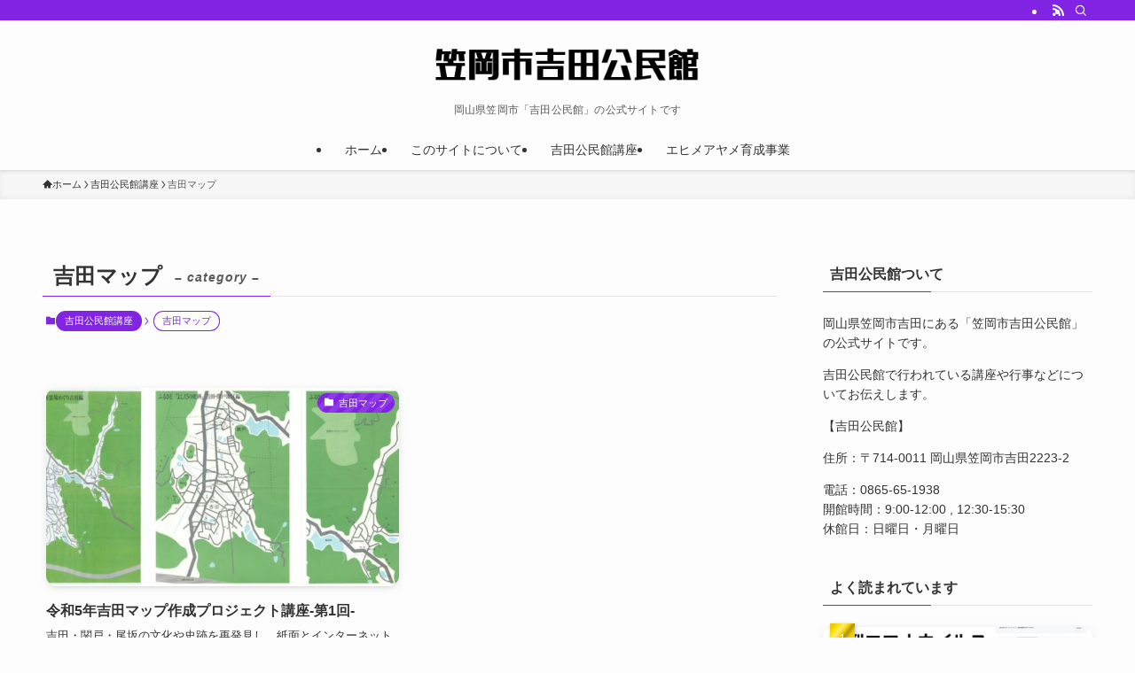

--- FILE ---
content_type: text/html; charset=UTF-8
request_url: https://yoshida-kominkan.com/category/kominkan_koza/%E5%90%89%E7%94%B0%E3%83%9E%E3%83%83%E3%83%97/
body_size: 17843
content:
<!DOCTYPE html>
<html lang="ja" data-loaded="false" data-scrolled="false" data-spmenu="closed">
<head>
<meta charset="utf-8">
<meta name="format-detection" content="telephone=no">
<meta http-equiv="X-UA-Compatible" content="IE=edge">
<meta name="viewport" content="width=device-width, viewport-fit=cover">
<title>吉田マップ | 笠岡市吉田公民館</title>
<meta name='robots' content='max-image-preview:large' />
<link rel='dns-prefetch' href='//www.googletagmanager.com' />
<link rel="alternate" type="application/rss+xml" title="笠岡市吉田公民館 &raquo; フィード" href="https://yoshida-kominkan.com/feed/" />
<link rel="alternate" type="application/rss+xml" title="笠岡市吉田公民館 &raquo; コメントフィード" href="https://yoshida-kominkan.com/comments/feed/" />
<script type="text/javascript" id="wpp-js" src="https://yoshida-kominkan.com/wp-content/plugins/wordpress-popular-posts/assets/js/wpp.min.js?ver=7.3.6" data-sampling="0" data-sampling-rate="100" data-api-url="https://yoshida-kominkan.com/wp-json/wordpress-popular-posts" data-post-id="0" data-token="111074e05d" data-lang="0" data-debug="0"></script>
<link rel="alternate" type="application/rss+xml" title="笠岡市吉田公民館 &raquo; 吉田マップ カテゴリーのフィード" href="https://yoshida-kominkan.com/category/kominkan_koza/%e5%90%89%e7%94%b0%e3%83%9e%e3%83%83%e3%83%97/feed/" />

<!-- SEO SIMPLE PACK 3.6.2 -->
<link rel="canonical" href="https://yoshida-kominkan.com/category/kominkan_koza/%e5%90%89%e7%94%b0%e3%83%9e%e3%83%83%e3%83%97/">
<meta property="og:locale" content="ja_JP">
<meta property="og:type" content="website">
<meta property="og:title" content="吉田マップ | 笠岡市吉田公民館">
<meta property="og:url" content="https://yoshida-kominkan.com/category/kominkan_koza/%e5%90%89%e7%94%b0%e3%83%9e%e3%83%83%e3%83%97/">
<meta property="og:site_name" content="笠岡市吉田公民館">
<meta name="twitter:card" content="summary_large_image">
<!-- / SEO SIMPLE PACK -->

<style id='wp-img-auto-sizes-contain-inline-css' type='text/css'>
img:is([sizes=auto i],[sizes^="auto," i]){contain-intrinsic-size:3000px 1500px}
/*# sourceURL=wp-img-auto-sizes-contain-inline-css */
</style>
<style id='wp-block-library-inline-css' type='text/css'>
:root{--wp-block-synced-color:#7a00df;--wp-block-synced-color--rgb:122,0,223;--wp-bound-block-color:var(--wp-block-synced-color);--wp-editor-canvas-background:#ddd;--wp-admin-theme-color:#007cba;--wp-admin-theme-color--rgb:0,124,186;--wp-admin-theme-color-darker-10:#006ba1;--wp-admin-theme-color-darker-10--rgb:0,107,160.5;--wp-admin-theme-color-darker-20:#005a87;--wp-admin-theme-color-darker-20--rgb:0,90,135;--wp-admin-border-width-focus:2px}@media (min-resolution:192dpi){:root{--wp-admin-border-width-focus:1.5px}}.wp-element-button{cursor:pointer}:root .has-very-light-gray-background-color{background-color:#eee}:root .has-very-dark-gray-background-color{background-color:#313131}:root .has-very-light-gray-color{color:#eee}:root .has-very-dark-gray-color{color:#313131}:root .has-vivid-green-cyan-to-vivid-cyan-blue-gradient-background{background:linear-gradient(135deg,#00d084,#0693e3)}:root .has-purple-crush-gradient-background{background:linear-gradient(135deg,#34e2e4,#4721fb 50%,#ab1dfe)}:root .has-hazy-dawn-gradient-background{background:linear-gradient(135deg,#faaca8,#dad0ec)}:root .has-subdued-olive-gradient-background{background:linear-gradient(135deg,#fafae1,#67a671)}:root .has-atomic-cream-gradient-background{background:linear-gradient(135deg,#fdd79a,#004a59)}:root .has-nightshade-gradient-background{background:linear-gradient(135deg,#330968,#31cdcf)}:root .has-midnight-gradient-background{background:linear-gradient(135deg,#020381,#2874fc)}:root{--wp--preset--font-size--normal:16px;--wp--preset--font-size--huge:42px}.has-regular-font-size{font-size:1em}.has-larger-font-size{font-size:2.625em}.has-normal-font-size{font-size:var(--wp--preset--font-size--normal)}.has-huge-font-size{font-size:var(--wp--preset--font-size--huge)}.has-text-align-center{text-align:center}.has-text-align-left{text-align:left}.has-text-align-right{text-align:right}.has-fit-text{white-space:nowrap!important}#end-resizable-editor-section{display:none}.aligncenter{clear:both}.items-justified-left{justify-content:flex-start}.items-justified-center{justify-content:center}.items-justified-right{justify-content:flex-end}.items-justified-space-between{justify-content:space-between}.screen-reader-text{border:0;clip-path:inset(50%);height:1px;margin:-1px;overflow:hidden;padding:0;position:absolute;width:1px;word-wrap:normal!important}.screen-reader-text:focus{background-color:#ddd;clip-path:none;color:#444;display:block;font-size:1em;height:auto;left:5px;line-height:normal;padding:15px 23px 14px;text-decoration:none;top:5px;width:auto;z-index:100000}html :where(.has-border-color){border-style:solid}html :where([style*=border-top-color]){border-top-style:solid}html :where([style*=border-right-color]){border-right-style:solid}html :where([style*=border-bottom-color]){border-bottom-style:solid}html :where([style*=border-left-color]){border-left-style:solid}html :where([style*=border-width]){border-style:solid}html :where([style*=border-top-width]){border-top-style:solid}html :where([style*=border-right-width]){border-right-style:solid}html :where([style*=border-bottom-width]){border-bottom-style:solid}html :where([style*=border-left-width]){border-left-style:solid}html :where(img[class*=wp-image-]){height:auto;max-width:100%}:where(figure){margin:0 0 1em}html :where(.is-position-sticky){--wp-admin--admin-bar--position-offset:var(--wp-admin--admin-bar--height,0px)}@media screen and (max-width:600px){html :where(.is-position-sticky){--wp-admin--admin-bar--position-offset:0px}}

/*# sourceURL=wp-block-library-inline-css */
</style><style id='global-styles-inline-css' type='text/css'>
:root{--wp--preset--aspect-ratio--square: 1;--wp--preset--aspect-ratio--4-3: 4/3;--wp--preset--aspect-ratio--3-4: 3/4;--wp--preset--aspect-ratio--3-2: 3/2;--wp--preset--aspect-ratio--2-3: 2/3;--wp--preset--aspect-ratio--16-9: 16/9;--wp--preset--aspect-ratio--9-16: 9/16;--wp--preset--color--black: #000;--wp--preset--color--cyan-bluish-gray: #abb8c3;--wp--preset--color--white: #fff;--wp--preset--color--pale-pink: #f78da7;--wp--preset--color--vivid-red: #cf2e2e;--wp--preset--color--luminous-vivid-orange: #ff6900;--wp--preset--color--luminous-vivid-amber: #fcb900;--wp--preset--color--light-green-cyan: #7bdcb5;--wp--preset--color--vivid-green-cyan: #00d084;--wp--preset--color--pale-cyan-blue: #8ed1fc;--wp--preset--color--vivid-cyan-blue: #0693e3;--wp--preset--color--vivid-purple: #9b51e0;--wp--preset--color--swl-main: var(--color_main);--wp--preset--color--swl-main-thin: var(--color_main_thin);--wp--preset--color--swl-gray: var(--color_gray);--wp--preset--color--swl-deep-01: var(--color_deep01);--wp--preset--color--swl-deep-02: var(--color_deep02);--wp--preset--color--swl-deep-03: var(--color_deep03);--wp--preset--color--swl-deep-04: var(--color_deep04);--wp--preset--color--swl-pale-01: var(--color_pale01);--wp--preset--color--swl-pale-02: var(--color_pale02);--wp--preset--color--swl-pale-03: var(--color_pale03);--wp--preset--color--swl-pale-04: var(--color_pale04);--wp--preset--gradient--vivid-cyan-blue-to-vivid-purple: linear-gradient(135deg,rgb(6,147,227) 0%,rgb(155,81,224) 100%);--wp--preset--gradient--light-green-cyan-to-vivid-green-cyan: linear-gradient(135deg,rgb(122,220,180) 0%,rgb(0,208,130) 100%);--wp--preset--gradient--luminous-vivid-amber-to-luminous-vivid-orange: linear-gradient(135deg,rgb(252,185,0) 0%,rgb(255,105,0) 100%);--wp--preset--gradient--luminous-vivid-orange-to-vivid-red: linear-gradient(135deg,rgb(255,105,0) 0%,rgb(207,46,46) 100%);--wp--preset--gradient--very-light-gray-to-cyan-bluish-gray: linear-gradient(135deg,rgb(238,238,238) 0%,rgb(169,184,195) 100%);--wp--preset--gradient--cool-to-warm-spectrum: linear-gradient(135deg,rgb(74,234,220) 0%,rgb(151,120,209) 20%,rgb(207,42,186) 40%,rgb(238,44,130) 60%,rgb(251,105,98) 80%,rgb(254,248,76) 100%);--wp--preset--gradient--blush-light-purple: linear-gradient(135deg,rgb(255,206,236) 0%,rgb(152,150,240) 100%);--wp--preset--gradient--blush-bordeaux: linear-gradient(135deg,rgb(254,205,165) 0%,rgb(254,45,45) 50%,rgb(107,0,62) 100%);--wp--preset--gradient--luminous-dusk: linear-gradient(135deg,rgb(255,203,112) 0%,rgb(199,81,192) 50%,rgb(65,88,208) 100%);--wp--preset--gradient--pale-ocean: linear-gradient(135deg,rgb(255,245,203) 0%,rgb(182,227,212) 50%,rgb(51,167,181) 100%);--wp--preset--gradient--electric-grass: linear-gradient(135deg,rgb(202,248,128) 0%,rgb(113,206,126) 100%);--wp--preset--gradient--midnight: linear-gradient(135deg,rgb(2,3,129) 0%,rgb(40,116,252) 100%);--wp--preset--font-size--small: 0.9em;--wp--preset--font-size--medium: 1.1em;--wp--preset--font-size--large: 1.25em;--wp--preset--font-size--x-large: 42px;--wp--preset--font-size--xs: 0.75em;--wp--preset--font-size--huge: 1.6em;--wp--preset--spacing--20: 0.44rem;--wp--preset--spacing--30: 0.67rem;--wp--preset--spacing--40: 1rem;--wp--preset--spacing--50: 1.5rem;--wp--preset--spacing--60: 2.25rem;--wp--preset--spacing--70: 3.38rem;--wp--preset--spacing--80: 5.06rem;--wp--preset--shadow--natural: 6px 6px 9px rgba(0, 0, 0, 0.2);--wp--preset--shadow--deep: 12px 12px 50px rgba(0, 0, 0, 0.4);--wp--preset--shadow--sharp: 6px 6px 0px rgba(0, 0, 0, 0.2);--wp--preset--shadow--outlined: 6px 6px 0px -3px rgb(255, 255, 255), 6px 6px rgb(0, 0, 0);--wp--preset--shadow--crisp: 6px 6px 0px rgb(0, 0, 0);}:where(.is-layout-flex){gap: 0.5em;}:where(.is-layout-grid){gap: 0.5em;}body .is-layout-flex{display: flex;}.is-layout-flex{flex-wrap: wrap;align-items: center;}.is-layout-flex > :is(*, div){margin: 0;}body .is-layout-grid{display: grid;}.is-layout-grid > :is(*, div){margin: 0;}:where(.wp-block-columns.is-layout-flex){gap: 2em;}:where(.wp-block-columns.is-layout-grid){gap: 2em;}:where(.wp-block-post-template.is-layout-flex){gap: 1.25em;}:where(.wp-block-post-template.is-layout-grid){gap: 1.25em;}.has-black-color{color: var(--wp--preset--color--black) !important;}.has-cyan-bluish-gray-color{color: var(--wp--preset--color--cyan-bluish-gray) !important;}.has-white-color{color: var(--wp--preset--color--white) !important;}.has-pale-pink-color{color: var(--wp--preset--color--pale-pink) !important;}.has-vivid-red-color{color: var(--wp--preset--color--vivid-red) !important;}.has-luminous-vivid-orange-color{color: var(--wp--preset--color--luminous-vivid-orange) !important;}.has-luminous-vivid-amber-color{color: var(--wp--preset--color--luminous-vivid-amber) !important;}.has-light-green-cyan-color{color: var(--wp--preset--color--light-green-cyan) !important;}.has-vivid-green-cyan-color{color: var(--wp--preset--color--vivid-green-cyan) !important;}.has-pale-cyan-blue-color{color: var(--wp--preset--color--pale-cyan-blue) !important;}.has-vivid-cyan-blue-color{color: var(--wp--preset--color--vivid-cyan-blue) !important;}.has-vivid-purple-color{color: var(--wp--preset--color--vivid-purple) !important;}.has-black-background-color{background-color: var(--wp--preset--color--black) !important;}.has-cyan-bluish-gray-background-color{background-color: var(--wp--preset--color--cyan-bluish-gray) !important;}.has-white-background-color{background-color: var(--wp--preset--color--white) !important;}.has-pale-pink-background-color{background-color: var(--wp--preset--color--pale-pink) !important;}.has-vivid-red-background-color{background-color: var(--wp--preset--color--vivid-red) !important;}.has-luminous-vivid-orange-background-color{background-color: var(--wp--preset--color--luminous-vivid-orange) !important;}.has-luminous-vivid-amber-background-color{background-color: var(--wp--preset--color--luminous-vivid-amber) !important;}.has-light-green-cyan-background-color{background-color: var(--wp--preset--color--light-green-cyan) !important;}.has-vivid-green-cyan-background-color{background-color: var(--wp--preset--color--vivid-green-cyan) !important;}.has-pale-cyan-blue-background-color{background-color: var(--wp--preset--color--pale-cyan-blue) !important;}.has-vivid-cyan-blue-background-color{background-color: var(--wp--preset--color--vivid-cyan-blue) !important;}.has-vivid-purple-background-color{background-color: var(--wp--preset--color--vivid-purple) !important;}.has-black-border-color{border-color: var(--wp--preset--color--black) !important;}.has-cyan-bluish-gray-border-color{border-color: var(--wp--preset--color--cyan-bluish-gray) !important;}.has-white-border-color{border-color: var(--wp--preset--color--white) !important;}.has-pale-pink-border-color{border-color: var(--wp--preset--color--pale-pink) !important;}.has-vivid-red-border-color{border-color: var(--wp--preset--color--vivid-red) !important;}.has-luminous-vivid-orange-border-color{border-color: var(--wp--preset--color--luminous-vivid-orange) !important;}.has-luminous-vivid-amber-border-color{border-color: var(--wp--preset--color--luminous-vivid-amber) !important;}.has-light-green-cyan-border-color{border-color: var(--wp--preset--color--light-green-cyan) !important;}.has-vivid-green-cyan-border-color{border-color: var(--wp--preset--color--vivid-green-cyan) !important;}.has-pale-cyan-blue-border-color{border-color: var(--wp--preset--color--pale-cyan-blue) !important;}.has-vivid-cyan-blue-border-color{border-color: var(--wp--preset--color--vivid-cyan-blue) !important;}.has-vivid-purple-border-color{border-color: var(--wp--preset--color--vivid-purple) !important;}.has-vivid-cyan-blue-to-vivid-purple-gradient-background{background: var(--wp--preset--gradient--vivid-cyan-blue-to-vivid-purple) !important;}.has-light-green-cyan-to-vivid-green-cyan-gradient-background{background: var(--wp--preset--gradient--light-green-cyan-to-vivid-green-cyan) !important;}.has-luminous-vivid-amber-to-luminous-vivid-orange-gradient-background{background: var(--wp--preset--gradient--luminous-vivid-amber-to-luminous-vivid-orange) !important;}.has-luminous-vivid-orange-to-vivid-red-gradient-background{background: var(--wp--preset--gradient--luminous-vivid-orange-to-vivid-red) !important;}.has-very-light-gray-to-cyan-bluish-gray-gradient-background{background: var(--wp--preset--gradient--very-light-gray-to-cyan-bluish-gray) !important;}.has-cool-to-warm-spectrum-gradient-background{background: var(--wp--preset--gradient--cool-to-warm-spectrum) !important;}.has-blush-light-purple-gradient-background{background: var(--wp--preset--gradient--blush-light-purple) !important;}.has-blush-bordeaux-gradient-background{background: var(--wp--preset--gradient--blush-bordeaux) !important;}.has-luminous-dusk-gradient-background{background: var(--wp--preset--gradient--luminous-dusk) !important;}.has-pale-ocean-gradient-background{background: var(--wp--preset--gradient--pale-ocean) !important;}.has-electric-grass-gradient-background{background: var(--wp--preset--gradient--electric-grass) !important;}.has-midnight-gradient-background{background: var(--wp--preset--gradient--midnight) !important;}.has-small-font-size{font-size: var(--wp--preset--font-size--small) !important;}.has-medium-font-size{font-size: var(--wp--preset--font-size--medium) !important;}.has-large-font-size{font-size: var(--wp--preset--font-size--large) !important;}.has-x-large-font-size{font-size: var(--wp--preset--font-size--x-large) !important;}
/*# sourceURL=global-styles-inline-css */
</style>

<link rel='stylesheet' id='swell-icons-css' href='https://yoshida-kominkan.com/wp-content/themes/swell/build/css/swell-icons.css?ver=2.16.0' type='text/css' media='all' />
<link rel='stylesheet' id='main_style-css' href='https://yoshida-kominkan.com/wp-content/themes/swell/build/css/main.css?ver=2.16.0' type='text/css' media='all' />
<link rel='stylesheet' id='swell_blocks-css' href='https://yoshida-kominkan.com/wp-content/themes/swell/build/css/blocks.css?ver=2.16.0' type='text/css' media='all' />
<style id='swell_custom-inline-css' type='text/css'>
:root{--swl-fz--content:4vw;--swl-font_family:"Helvetica Neue", Arial, "Hiragino Kaku Gothic ProN", "Hiragino Sans", Meiryo, sans-serif;--swl-font_weight:400;--color_main:#8224e3;--color_text:#333;--color_link:#1176d4;--color_htag:#8224e3;--color_bg:#fdfdfd;--color_gradient1:#c9aee2;--color_gradient2:#9a51e2;--color_main_thin:rgba(163, 45, 255, 0.05 );--color_main_dark:rgba(98, 27, 170, 1 );--color_list_check:#8224e3;--color_list_num:#8224e3;--color_list_good:#86dd7b;--color_list_triangle:#f4e03a;--color_list_bad:#f36060;--color_faq_q:#d55656;--color_faq_a:#6599b7;--color_icon_good:#3cd250;--color_icon_good_bg:#ecffe9;--color_icon_bad:#4b73eb;--color_icon_bad_bg:#eafaff;--color_icon_info:#f578b4;--color_icon_info_bg:#fff0fa;--color_icon_announce:#ffa537;--color_icon_announce_bg:#fff5f0;--color_icon_pen:#7a7a7a;--color_icon_pen_bg:#f7f7f7;--color_icon_book:#787364;--color_icon_book_bg:#f8f6ef;--color_icon_point:#ffa639;--color_icon_check:#86d67c;--color_icon_batsu:#f36060;--color_icon_hatena:#5295cc;--color_icon_caution:#f7da38;--color_icon_memo:#84878a;--color_deep01:#e44141;--color_deep02:#3d79d5;--color_deep03:#63a84d;--color_deep04:#f09f4d;--color_pale01:#fff2f0;--color_pale02:#f3f8fd;--color_pale03:#f1f9ee;--color_pale04:#fdf9ee;--color_mark_blue:#b7e3ff;--color_mark_green:#bdf9c3;--color_mark_yellow:#fcf69f;--color_mark_orange:#ffddbc;--border01:solid 1px var(--color_main);--border02:double 4px var(--color_main);--border03:dashed 2px var(--color_border);--border04:solid 4px var(--color_gray);--card_posts_thumb_ratio:56.25%;--list_posts_thumb_ratio:61.805%;--big_posts_thumb_ratio:56.25%;--thumb_posts_thumb_ratio:61.805%;--blogcard_thumb_ratio:56.25%;--color_header_bg:#fdfdfd;--color_header_text:#333;--color_footer_bg:#fdfdfd;--color_footer_text:#333;--container_size:1200px;--article_size:900px;--logo_size_sp:48px;--logo_size_pc:55px;--logo_size_pcfix:48px;}.swl-cell-bg[data-icon="doubleCircle"]{--cell-icon-color:#ffc977}.swl-cell-bg[data-icon="circle"]{--cell-icon-color:#94e29c}.swl-cell-bg[data-icon="triangle"]{--cell-icon-color:#eeda2f}.swl-cell-bg[data-icon="close"]{--cell-icon-color:#ec9191}.swl-cell-bg[data-icon="hatena"]{--cell-icon-color:#93c9da}.swl-cell-bg[data-icon="check"]{--cell-icon-color:#94e29c}.swl-cell-bg[data-icon="line"]{--cell-icon-color:#9b9b9b}.cap_box[data-colset="col1"]{--capbox-color:#f59b5f;--capbox-color--bg:#fff8eb}.cap_box[data-colset="col2"]{--capbox-color:#5fb9f5;--capbox-color--bg:#edf5ff}.cap_box[data-colset="col3"]{--capbox-color:#2fcd90;--capbox-color--bg:#eafaf2}.red_{--the-btn-color:#f74a4a;--the-btn-color2:#ffbc49;--the-solid-shadow: rgba(185, 56, 56, 1 )}.blue_{--the-btn-color:#338df4;--the-btn-color2:#35eaff;--the-solid-shadow: rgba(38, 106, 183, 1 )}.green_{--the-btn-color:#62d847;--the-btn-color2:#7bf7bd;--the-solid-shadow: rgba(74, 162, 53, 1 )}.is-style-btn_normal{--the-btn-radius:80px}.is-style-btn_solid{--the-btn-radius:80px}.is-style-btn_shiny{--the-btn-radius:80px}.is-style-btn_line{--the-btn-radius:80px}.post_content blockquote{padding:1.5em 2em 1.5em 3em}.post_content blockquote::before{content:"";display:block;width:5px;height:calc(100% - 3em);top:1.5em;left:1.5em;border-left:solid 1px rgba(180,180,180,.75);border-right:solid 1px rgba(180,180,180,.75);}.mark_blue{background:-webkit-linear-gradient(transparent 64%,var(--color_mark_blue) 0%);background:linear-gradient(transparent 64%,var(--color_mark_blue) 0%)}.mark_green{background:-webkit-linear-gradient(transparent 64%,var(--color_mark_green) 0%);background:linear-gradient(transparent 64%,var(--color_mark_green) 0%)}.mark_yellow{background:-webkit-linear-gradient(transparent 64%,var(--color_mark_yellow) 0%);background:linear-gradient(transparent 64%,var(--color_mark_yellow) 0%)}.mark_orange{background:-webkit-linear-gradient(transparent 64%,var(--color_mark_orange) 0%);background:linear-gradient(transparent 64%,var(--color_mark_orange) 0%)}[class*="is-style-icon_"]{color:#333;border-width:0}[class*="is-style-big_icon_"]{border-width:2px;border-style:solid}[data-col="gray"] .c-balloon__text{background:#f7f7f7;border-color:#ccc}[data-col="gray"] .c-balloon__before{border-right-color:#f7f7f7}[data-col="green"] .c-balloon__text{background:#d1f8c2;border-color:#9ddd93}[data-col="green"] .c-balloon__before{border-right-color:#d1f8c2}[data-col="blue"] .c-balloon__text{background:#e2f6ff;border-color:#93d2f0}[data-col="blue"] .c-balloon__before{border-right-color:#e2f6ff}[data-col="red"] .c-balloon__text{background:#ffebeb;border-color:#f48789}[data-col="red"] .c-balloon__before{border-right-color:#ffebeb}[data-col="yellow"] .c-balloon__text{background:#f9f7d2;border-color:#fbe593}[data-col="yellow"] .c-balloon__before{border-right-color:#f9f7d2}.-type-list2 .p-postList__body::after,.-type-big .p-postList__body::after{content: "READ MORE »";}.c-postThumb__cat{background-color:#8224e3;color:#fff;background-image: repeating-linear-gradient(-45deg,rgba(255,255,255,.1),rgba(255,255,255,.1) 6px,transparent 6px,transparent 12px)}.post_content h2:where(:not([class^="swell-block-"]):not(.faq_q):not(.p-postList__title)){color:#fff;padding:.75em 1em;border-radius:2px;background:var(--color_htag)}.post_content h2:where(:not([class^="swell-block-"]):not(.faq_q):not(.p-postList__title))::before{position:absolute;display:block;pointer-events:none;content:"";bottom:calc(2px - 1.5em);left:1.5em;width:0;height:0;visibility:visible;border:.75em solid transparent;border-top-color:var(--color_htag)}.post_content h3:where(:not([class^="swell-block-"]):not(.faq_q):not(.p-postList__title)){padding:0 .5em .5em}.post_content h3:where(:not([class^="swell-block-"]):not(.faq_q):not(.p-postList__title))::before{content:"";width:100%;height:2px;background-color:var(--color_htag)}.post_content h4:where(:not([class^="swell-block-"]):not(.faq_q):not(.p-postList__title)){padding:0 0 0 16px;border-left:solid 2px var(--color_htag)}.l-header{box-shadow: 0 1px 4px rgba(0,0,0,.12)}.l-header__bar{color:#fff;background:var(--color_main)}.l-header__menuBtn{order:3}.l-header__customBtn{order:1}.c-gnav a::after{background:var(--color_main);width:100%;height:0px}.p-spHeadMenu .menu-item.-current{border-bottom-color:var(--color_main)}.c-gnav > li:hover > a::after,.c-gnav > .-current > a::after{height:6px}.c-gnav .sub-menu{color:#333;background:#fff}.l-fixHeader::before{opacity:1}#pagetop{border-radius:50%}.c-widget__title.-spmenu{padding:.5em .75em;border-radius:var(--swl-radius--2, 0px);background:var(--color_main);color:#fff;}.c-widget__title.-footer{padding:.5em}.c-widget__title.-footer::before{content:"";bottom:0;left:0;width:40%;z-index:1;background:var(--color_main)}.c-widget__title.-footer::after{content:"";bottom:0;left:0;width:100%;background:var(--color_border)}.c-secTitle{border-left:solid 2px var(--color_main);padding:0em .75em}.p-spMenu{color:#333}.p-spMenu__inner::before{background:#fdfdfd;opacity:1}.p-spMenu__overlay{background:#000;opacity:0.6}[class*="page-numbers"]{color:#fff;background-color:#dedede}a{text-decoration: none}.l-topTitleArea.c-filterLayer::before{background-color:#000;opacity:0.2;content:""}@media screen and (min-width: 960px){:root{}}@media screen and (max-width: 959px){:root{}.l-header__logo{order:2;text-align:center}}@media screen and (min-width: 600px){:root{--swl-fz--content:16px;}}@media screen and (max-width: 599px){:root{}}@media (min-width: 1108px) {.alignwide{left:-100px;width:calc(100% + 200px);}}@media (max-width: 1108px) {.-sidebar-off .swell-block-fullWide__inner.l-container .alignwide{left:0px;width:100%;}}.l-fixHeader .l-fixHeader__gnav{order:0}[data-scrolled=true] .l-fixHeader[data-ready]{opacity:1;-webkit-transform:translateY(0)!important;transform:translateY(0)!important;visibility:visible}.-body-solid .l-fixHeader{box-shadow:0 2px 4px var(--swl-color_shadow)}.l-fixHeader__inner{align-items:stretch;color:var(--color_header_text);display:flex;padding-bottom:0;padding-top:0;position:relative;z-index:1}.l-fixHeader__logo{align-items:center;display:flex;line-height:1;margin-right:24px;order:0;padding:16px 0}.is-style-btn_normal a,.is-style-btn_shiny a{box-shadow:var(--swl-btn_shadow)}.c-shareBtns__btn,.is-style-balloon>.c-tabList .c-tabList__button,.p-snsCta,[class*=page-numbers]{box-shadow:var(--swl-box_shadow)}.p-articleThumb__img,.p-articleThumb__youtube{box-shadow:var(--swl-img_shadow)}.p-pickupBanners__item .c-bannerLink,.p-postList__thumb{box-shadow:0 2px 8px rgba(0,0,0,.1),0 4px 4px -4px rgba(0,0,0,.1)}.p-postList.-w-ranking li:before{background-image:repeating-linear-gradient(-45deg,hsla(0,0%,100%,.1),hsla(0,0%,100%,.1) 6px,transparent 0,transparent 12px);box-shadow:1px 1px 4px rgba(0,0,0,.2)}:root{--swl-radius--2:2px;--swl-radius--4:4px;--swl-radius--8:8px}.c-categoryList__link,.c-tagList__link,.tag-cloud-link{border-radius:16px;padding:6px 10px}.-related .p-postList__thumb,.is-style-bg_gray,.is-style-bg_main,.is-style-bg_main_thin,.is-style-bg_stripe,.is-style-border_dg,.is-style-border_dm,.is-style-border_sg,.is-style-border_sm,.is-style-dent_box,.is-style-note_box,.is-style-stitch,[class*=is-style-big_icon_],input[type=number],input[type=text],textarea{border-radius:4px}.-ps-style-img .p-postList__link,.-type-thumb .p-postList__link,.p-postList__thumb{border-radius:12px;overflow:hidden;z-index:0}.c-widget .-type-list.-w-ranking .p-postList__item:before{border-radius:16px;left:2px;top:2px}.c-widget .-type-card.-w-ranking .p-postList__item:before{border-radius:0 0 4px 4px}.c-postThumb__cat{border-radius:16px;margin:.5em;padding:0 8px}.cap_box_ttl{border-radius:2px 2px 0 0}.cap_box_content{border-radius:0 0 2px 2px}.cap_box.is-style-small_ttl .cap_box_content{border-radius:0 2px 2px 2px}.cap_box.is-style-inner .cap_box_content,.cap_box.is-style-onborder_ttl .cap_box_content,.cap_box.is-style-onborder_ttl2 .cap_box_content,.cap_box.is-style-onborder_ttl2 .cap_box_ttl,.cap_box.is-style-shadow{border-radius:2px}.is-style-more_btn a,.p-postList__body:after,.submit{border-radius:40px}@media (min-width:960px){#sidebar .-type-list .p-postList__thumb{border-radius:8px}}@media not all and (min-width:960px){.-ps-style-img .p-postList__link,.-type-thumb .p-postList__link,.p-postList__thumb{border-radius:8px}}.l-header__bar{position:relative;width:100%}.l-header__bar .c-catchphrase{color:inherit;font-size:12px;letter-spacing:var(--swl-letter_spacing,.2px);line-height:14px;margin-right:auto;overflow:hidden;padding:4px 0;white-space:nowrap;width:50%}.l-header__bar .c-iconList .c-iconList__link{margin:0;padding:4px 6px}.l-header__barInner{align-items:center;display:flex;justify-content:flex-end}@media (min-width:960px){.-parallel .l-header__inner{display:flex;flex-wrap:wrap;max-width:100%;padding-left:0;padding-right:0}.-parallel .l-header__logo{text-align:center;width:100%}.-parallel .l-header__logo .c-catchphrase{font-size:12px;line-height:1;margin-top:16px}.-parallel .l-header__gnav{width:100%}.-parallel .l-header__gnav .c-gnav{justify-content:center}.-parallel .l-header__gnav .c-gnav>li>a{padding:16px}.-parallel .c-headLogo.-txt,.-parallel .w-header{justify-content:center}.-parallel .w-header{margin-bottom:8px;margin-top:8px}.-parallel-bottom .l-header__inner{padding-top:8px}.-parallel-bottom .l-header__logo{order:1;padding:16px 0}.-parallel-bottom .w-header{order:2}.-parallel-bottom .l-header__gnav{order:3}.-parallel-top .l-header__inner{padding-bottom:8px}.-parallel-top .l-header__gnav{order:1}.-parallel-top .l-header__logo{order:2;padding:16px 0}.-parallel-top .w-header{order:3}.l-header.-parallel .w-header{width:100%}.l-fixHeader.-parallel .l-fixHeader__gnav{margin-left:auto}}.c-gnav .sub-menu a:before,.c-listMenu a:before{-webkit-font-smoothing:antialiased;-moz-osx-font-smoothing:grayscale;font-family:icomoon!important;font-style:normal;font-variant:normal;font-weight:400;line-height:1;text-transform:none}.c-submenuToggleBtn{display:none}.c-listMenu a{padding:.75em 1em .75em 1.5em;transition:padding .25s}.c-listMenu a:hover{padding-left:1.75em;padding-right:.75em}.c-gnav .sub-menu a:before,.c-listMenu a:before{color:inherit;content:"\e921";display:inline-block;left:2px;position:absolute;top:50%;-webkit-transform:translateY(-50%);transform:translateY(-50%);vertical-align:middle}.widget_categories>ul>.cat-item>a,.wp-block-categories-list>li>a{padding-left:1.75em}.c-listMenu .children,.c-listMenu .sub-menu{margin:0}.c-listMenu .children a,.c-listMenu .sub-menu a{font-size:.9em;padding-left:2.5em}.c-listMenu .children a:before,.c-listMenu .sub-menu a:before{left:1em}.c-listMenu .children a:hover,.c-listMenu .sub-menu a:hover{padding-left:2.75em}.c-listMenu .children ul a,.c-listMenu .sub-menu ul a{padding-left:3.25em}.c-listMenu .children ul a:before,.c-listMenu .sub-menu ul a:before{left:1.75em}.c-listMenu .children ul a:hover,.c-listMenu .sub-menu ul a:hover{padding-left:3.5em}.c-gnav li:hover>.sub-menu{opacity:1;visibility:visible}.c-gnav .sub-menu:before{background:inherit;content:"";height:100%;left:0;position:absolute;top:0;width:100%;z-index:0}.c-gnav .sub-menu .sub-menu{left:100%;top:0;z-index:-1}.c-gnav .sub-menu a{padding-left:2em}.c-gnav .sub-menu a:before{left:.5em}.c-gnav .sub-menu a:hover .ttl{left:4px}:root{--color_content_bg:var(--color_bg);}.c-widget__title.-side{padding:.5em}.c-widget__title.-side::before{content:"";bottom:0;left:0;width:40%;z-index:1;background:var(--color_main)}.c-widget__title.-side::after{content:"";bottom:0;left:0;width:100%;background:var(--color_border)}@media screen and (min-width: 960px){:root{}}@media screen and (max-width: 959px){:root{}}@media screen and (min-width: 600px){:root{}}@media screen and (max-width: 599px){:root{}}.swell-block-fullWide__inner.l-container{--swl-fw_inner_pad:var(--swl-pad_container,0px)}@media (min-width:960px){.-sidebar-on .l-content .alignfull,.-sidebar-on .l-content .alignwide{left:-16px;width:calc(100% + 32px)}.swell-block-fullWide__inner.l-article{--swl-fw_inner_pad:var(--swl-pad_post_content,0px)}.-sidebar-on .swell-block-fullWide__inner .alignwide{left:0;width:100%}.-sidebar-on .swell-block-fullWide__inner .alignfull{left:calc(0px - var(--swl-fw_inner_pad, 0))!important;margin-left:0!important;margin-right:0!important;width:calc(100% + var(--swl-fw_inner_pad, 0)*2)!important}}.-index-off .p-toc,.swell-toc-placeholder:empty{display:none}.p-toc.-modal{height:100%;margin:0;overflow-y:auto;padding:0}#main_content .p-toc{border-radius:var(--swl-radius--2,0);margin:4em auto;max-width:800px}#sidebar .p-toc{margin-top:-.5em}.p-toc .__pn:before{content:none!important;counter-increment:none}.p-toc .__prev{margin:0 0 1em}.p-toc .__next{margin:1em 0 0}.p-toc.is-omitted:not([data-omit=ct]) [data-level="2"] .p-toc__childList{height:0;margin-bottom:-.5em;visibility:hidden}.p-toc.is-omitted:not([data-omit=nest]){position:relative}.p-toc.is-omitted:not([data-omit=nest]):before{background:linear-gradient(hsla(0,0%,100%,0),var(--color_bg));bottom:5em;content:"";height:4em;left:0;opacity:.75;pointer-events:none;position:absolute;width:100%;z-index:1}.p-toc.is-omitted:not([data-omit=nest]):after{background:var(--color_bg);bottom:0;content:"";height:5em;left:0;opacity:.75;position:absolute;width:100%;z-index:1}.p-toc.is-omitted:not([data-omit=nest]) .__next,.p-toc.is-omitted:not([data-omit=nest]) [data-omit="1"]{display:none}.p-toc .p-toc__expandBtn{background-color:#f7f7f7;border:rgba(0,0,0,.2);border-radius:5em;box-shadow:0 0 0 1px #bbb;color:#333;display:block;font-size:14px;line-height:1.5;margin:.75em auto 0;min-width:6em;padding:.5em 1em;position:relative;transition:box-shadow .25s;z-index:2}.p-toc[data-omit=nest] .p-toc__expandBtn{display:inline-block;font-size:13px;margin:0 0 0 1.25em;padding:.5em .75em}.p-toc:not([data-omit=nest]) .p-toc__expandBtn:after,.p-toc:not([data-omit=nest]) .p-toc__expandBtn:before{border-top-color:inherit;border-top-style:dotted;border-top-width:3px;content:"";display:block;height:1px;position:absolute;top:calc(50% - 1px);transition:border-color .25s;width:100%;width:22px}.p-toc:not([data-omit=nest]) .p-toc__expandBtn:before{right:calc(100% + 1em)}.p-toc:not([data-omit=nest]) .p-toc__expandBtn:after{left:calc(100% + 1em)}.p-toc.is-expanded .p-toc__expandBtn{border-color:transparent}.p-toc__ttl{display:block;font-size:1.2em;line-height:1;position:relative;text-align:center}.p-toc__ttl:before{content:"\e918";display:inline-block;font-family:icomoon;margin-right:.5em;padding-bottom:2px;vertical-align:middle}#index_modal .p-toc__ttl{margin-bottom:.5em}.p-toc__list li{line-height:1.6}.p-toc__list>li+li{margin-top:.5em}.p-toc__list .p-toc__childList{padding-left:.5em}.p-toc__list [data-level="3"]{font-size:.9em}.p-toc__list .mininote{display:none}.post_content .p-toc__list{padding-left:0}#sidebar .p-toc__list{margin-bottom:0}#sidebar .p-toc__list .p-toc__childList{padding-left:0}.p-toc__link{color:inherit;font-size:inherit;text-decoration:none}.p-toc__link:hover{opacity:.8}.p-toc.-double{background:var(--color_gray);background:linear-gradient(-45deg,transparent 25%,var(--color_gray) 25%,var(--color_gray) 50%,transparent 50%,transparent 75%,var(--color_gray) 75%,var(--color_gray));background-clip:padding-box;background-size:4px 4px;border-bottom:4px double var(--color_border);border-top:4px double var(--color_border);padding:1.5em 1em 1em}.p-toc.-double .p-toc__ttl{margin-bottom:.75em}@media (min-width:960px){#main_content .p-toc{width:92%}}@media (hover:hover){.p-toc .p-toc__expandBtn:hover{border-color:transparent;box-shadow:0 0 0 2px currentcolor}}@media (min-width:600px){.p-toc.-double{padding:2em}}
/*# sourceURL=swell_custom-inline-css */
</style>
<link rel='stylesheet' id='swell-parts/footer-css' href='https://yoshida-kominkan.com/wp-content/themes/swell/build/css/modules/parts/footer.css?ver=2.16.0' type='text/css' media='all' />
<link rel='stylesheet' id='swell-page/term-css' href='https://yoshida-kominkan.com/wp-content/themes/swell/build/css/modules/page/term.css?ver=2.16.0' type='text/css' media='all' />
<style id='classic-theme-styles-inline-css' type='text/css'>
/*! This file is auto-generated */
.wp-block-button__link{color:#fff;background-color:#32373c;border-radius:9999px;box-shadow:none;text-decoration:none;padding:calc(.667em + 2px) calc(1.333em + 2px);font-size:1.125em}.wp-block-file__button{background:#32373c;color:#fff;text-decoration:none}
/*# sourceURL=/wp-includes/css/classic-themes.min.css */
</style>
<link rel='stylesheet' id='contact-form-7-css' href='https://yoshida-kominkan.com/wp-content/plugins/contact-form-7/includes/css/styles.css?ver=6.1.4' type='text/css' media='all' />
<link rel='stylesheet' id='wordpress-popular-posts-css-css' href='https://yoshida-kominkan.com/wp-content/plugins/wordpress-popular-posts/assets/css/wpp.css?ver=7.3.6' type='text/css' media='all' />
<link rel='stylesheet' id='child_style-css' href='https://yoshida-kominkan.com/wp-content/themes/swell_child/style.css?ver=20260126100358' type='text/css' media='all' />

<!-- Site Kit によって追加された Google タグ（gtag.js）スニペット -->
<!-- Google アナリティクス スニペット (Site Kit が追加) -->
<script type="text/javascript" src="https://www.googletagmanager.com/gtag/js?id=G-SK3JNJ6R63" id="google_gtagjs-js" async></script>
<script type="text/javascript" id="google_gtagjs-js-after">
/* <![CDATA[ */
window.dataLayer = window.dataLayer || [];function gtag(){dataLayer.push(arguments);}
gtag("set","linker",{"domains":["yoshida-kominkan.com"]});
gtag("js", new Date());
gtag("set", "developer_id.dZTNiMT", true);
gtag("config", "G-SK3JNJ6R63");
//# sourceURL=google_gtagjs-js-after
/* ]]> */
</script>

<noscript><link href="https://yoshida-kominkan.com/wp-content/themes/swell/build/css/noscript.css" rel="stylesheet"></noscript>
<link rel="https://api.w.org/" href="https://yoshida-kominkan.com/wp-json/" /><link rel="alternate" title="JSON" type="application/json" href="https://yoshida-kominkan.com/wp-json/wp/v2/categories/65" /><meta name="generator" content="Site Kit by Google 1.170.0" />            <style id="wpp-loading-animation-styles">@-webkit-keyframes bgslide{from{background-position-x:0}to{background-position-x:-200%}}@keyframes bgslide{from{background-position-x:0}to{background-position-x:-200%}}.wpp-widget-block-placeholder,.wpp-shortcode-placeholder{margin:0 auto;width:60px;height:3px;background:#dd3737;background:linear-gradient(90deg,#dd3737 0%,#571313 10%,#dd3737 100%);background-size:200% auto;border-radius:3px;-webkit-animation:bgslide 1s infinite linear;animation:bgslide 1s infinite linear}</style>
            <noscript><style>.lazyload[data-src]{display:none !important;}</style></noscript><style>.lazyload{background-image:none !important;}.lazyload:before{background-image:none !important;}</style><link rel="icon" href="https://yoshida-kominkan.com/wp-content/uploads/2021/04/cropped-DSCN1291-32x32.jpg" sizes="32x32" />
<link rel="icon" href="https://yoshida-kominkan.com/wp-content/uploads/2021/04/cropped-DSCN1291-192x192.jpg" sizes="192x192" />
<link rel="apple-touch-icon" href="https://yoshida-kominkan.com/wp-content/uploads/2021/04/cropped-DSCN1291-180x180.jpg" />
<meta name="msapplication-TileImage" content="https://yoshida-kominkan.com/wp-content/uploads/2021/04/cropped-DSCN1291-270x270.jpg" />

<link rel="stylesheet" href="https://yoshida-kominkan.com/wp-content/themes/swell/build/css/print.css" media="print" >
<!-- Global site tag (gtag.js) - Google Analytics -->
<script async src="https://www.googletagmanager.com/gtag/js?id=G-5HV1V5RTRQ"></script>
<script>
  window.dataLayer = window.dataLayer || [];
  function gtag(){dataLayer.push(arguments);}
  gtag('js', new Date());

  gtag('config', 'G-5HV1V5RTRQ');
</script>
</head>
<body>
<div id="body_wrap" class="archive category category-65 wp-theme-swell wp-child-theme-swell_child -body-solid -index-off -sidebar-on -frame-off id_65" >
<div id="sp_menu" class="p-spMenu -right">
	<div class="p-spMenu__inner">
		<div class="p-spMenu__closeBtn">
			<button class="c-iconBtn -menuBtn c-plainBtn" data-onclick="toggleMenu" aria-label="メニューを閉じる">
				<i class="c-iconBtn__icon icon-close-thin"></i>
			</button>
		</div>
		<div class="p-spMenu__body">
			<div class="c-widget__title -spmenu">
				MENU			</div>
			<div class="p-spMenu__nav">
				<ul class="c-spnav c-listMenu"><li class="menu-item menu-item-type-custom menu-item-object-custom menu-item-home menu-item-9"><a href="https://yoshida-kominkan.com/">ホーム</a></li>
<li class="menu-item menu-item-type-custom menu-item-object-custom menu-item-10"><a href="https://yoshida-kominkan.com/about/">このサイトについて</a></li>
<li class="menu-item menu-item-type-taxonomy menu-item-object-category current-category-ancestor menu-item-374"><a href="https://yoshida-kominkan.com/category/kominkan_koza/">吉田公民館講座</a></li>
<li class="menu-item menu-item-type-taxonomy menu-item-object-category menu-item-373"><a href="https://yoshida-kominkan.com/category/ehimeayame/">エヒメアヤメ育成事業</a></li>
</ul>			</div>
					</div>
	</div>
	<div class="p-spMenu__overlay c-overlay" data-onclick="toggleMenu"></div>
</div>
<header id="header" class="l-header -parallel -parallel-bottom" data-spfix="1">
	<div class="l-header__bar pc_">
	<div class="l-header__barInner l-container">
		<ul class="c-iconList">
						<li class="c-iconList__item -rss">
						<a href="https://yoshida-kominkan.com/feed/" target="_blank" rel="noopener" class="c-iconList__link u-fz-14 hov-flash" aria-label="rss">
							<i class="c-iconList__icon icon-rss" role="presentation"></i>
						</a>
					</li>
									<li class="c-iconList__item -search">
						<button class="c-iconList__link c-plainBtn u-fz-14 hov-flash" data-onclick="toggleSearch" aria-label="検索">
							<i class="c-iconList__icon icon-search" role="presentation"></i>
						</button>
					</li>
				</ul>
	</div>
</div>
	<div class="l-header__inner l-container">
		<div class="l-header__logo">
			<div class="c-headLogo -img"><a href="https://yoshida-kominkan.com/" title="笠岡市吉田公民館" class="c-headLogo__link" rel="home"><img width="378" height="66"  src="[data-uri]" alt="笠岡市吉田公民館" class="c-headLogo__img lazyload"   decoding="async" loading="eager"  data-src="https://yoshida-kominkan.com/wp-content/uploads/2022/04/freefont_logo_gnkinirosansserif-1-e1650342439270.png" data-srcset="https://yoshida-kominkan.com/wp-content/uploads/2022/04/freefont_logo_gnkinirosansserif-1-e1650342439270.png 378w, https://yoshida-kominkan.com/wp-content/uploads/2022/04/freefont_logo_gnkinirosansserif-1-e1650342439270-300x52.png 300w" data-sizes="auto" data-eio-rwidth="378" data-eio-rheight="66"><noscript><img width="378" height="66"  src="https://yoshida-kominkan.com/wp-content/uploads/2022/04/freefont_logo_gnkinirosansserif-1-e1650342439270.png" alt="笠岡市吉田公民館" class="c-headLogo__img" srcset="https://yoshida-kominkan.com/wp-content/uploads/2022/04/freefont_logo_gnkinirosansserif-1-e1650342439270.png 378w, https://yoshida-kominkan.com/wp-content/uploads/2022/04/freefont_logo_gnkinirosansserif-1-e1650342439270-300x52.png 300w" sizes="(max-width: 959px) 50vw, 800px" decoding="async" loading="eager"  data-eio="l"></noscript></a></div>							<div class="c-catchphrase u-thin">岡山県笠岡市「吉田公民館」の公式サイトです</div>
					</div>
		<nav id="gnav" class="l-header__gnav c-gnavWrap">
					<ul class="c-gnav">
			<li class="menu-item menu-item-type-custom menu-item-object-custom menu-item-home menu-item-9"><a href="https://yoshida-kominkan.com/"><span class="ttl">ホーム</span></a></li>
<li class="menu-item menu-item-type-custom menu-item-object-custom menu-item-10"><a href="https://yoshida-kominkan.com/about/"><span class="ttl">このサイトについて</span></a></li>
<li class="menu-item menu-item-type-taxonomy menu-item-object-category current-category-ancestor menu-item-374"><a href="https://yoshida-kominkan.com/category/kominkan_koza/"><span class="ttl">吉田公民館講座</span></a></li>
<li class="menu-item menu-item-type-taxonomy menu-item-object-category menu-item-373"><a href="https://yoshida-kominkan.com/category/ehimeayame/"><span class="ttl">エヒメアヤメ育成事業</span></a></li>
					</ul>
			</nav>
		<div class="l-header__customBtn sp_">
			<button class="c-iconBtn c-plainBtn" data-onclick="toggleSearch" aria-label="検索ボタン">
			<i class="c-iconBtn__icon icon-search"></i>
					</button>
	</div>
<div class="l-header__menuBtn sp_">
	<button class="c-iconBtn -menuBtn c-plainBtn" data-onclick="toggleMenu" aria-label="メニューボタン">
		<i class="c-iconBtn__icon icon-menu-thin"></i>
			</button>
</div>
	</div>
	</header>
<div id="fix_header" class="l-fixHeader -parallel -parallel-bottom">
	<div class="l-fixHeader__inner l-container">
		<div class="l-fixHeader__logo">
			<div class="c-headLogo -img"><a href="https://yoshida-kominkan.com/" title="笠岡市吉田公民館" class="c-headLogo__link" rel="home"><img width="378" height="66"  src="[data-uri]" alt="笠岡市吉田公民館" class="c-headLogo__img lazyload"   decoding="async" loading="eager"  data-src="https://yoshida-kominkan.com/wp-content/uploads/2022/04/freefont_logo_gnkinirosansserif-1-e1650342439270.png" data-srcset="https://yoshida-kominkan.com/wp-content/uploads/2022/04/freefont_logo_gnkinirosansserif-1-e1650342439270.png 378w, https://yoshida-kominkan.com/wp-content/uploads/2022/04/freefont_logo_gnkinirosansserif-1-e1650342439270-300x52.png 300w" data-sizes="auto" data-eio-rwidth="378" data-eio-rheight="66"><noscript><img width="378" height="66"  src="https://yoshida-kominkan.com/wp-content/uploads/2022/04/freefont_logo_gnkinirosansserif-1-e1650342439270.png" alt="笠岡市吉田公民館" class="c-headLogo__img" srcset="https://yoshida-kominkan.com/wp-content/uploads/2022/04/freefont_logo_gnkinirosansserif-1-e1650342439270.png 378w, https://yoshida-kominkan.com/wp-content/uploads/2022/04/freefont_logo_gnkinirosansserif-1-e1650342439270-300x52.png 300w" sizes="(max-width: 959px) 50vw, 800px" decoding="async" loading="eager"  data-eio="l"></noscript></a></div>		</div>
		<div class="l-fixHeader__gnav c-gnavWrap">
					<ul class="c-gnav">
			<li class="menu-item menu-item-type-custom menu-item-object-custom menu-item-home menu-item-9"><a href="https://yoshida-kominkan.com/"><span class="ttl">ホーム</span></a></li>
<li class="menu-item menu-item-type-custom menu-item-object-custom menu-item-10"><a href="https://yoshida-kominkan.com/about/"><span class="ttl">このサイトについて</span></a></li>
<li class="menu-item menu-item-type-taxonomy menu-item-object-category current-category-ancestor menu-item-374"><a href="https://yoshida-kominkan.com/category/kominkan_koza/"><span class="ttl">吉田公民館講座</span></a></li>
<li class="menu-item menu-item-type-taxonomy menu-item-object-category menu-item-373"><a href="https://yoshida-kominkan.com/category/ehimeayame/"><span class="ttl">エヒメアヤメ育成事業</span></a></li>
					</ul>
			</div>
	</div>
</div>
<div id="breadcrumb" class="p-breadcrumb -bg-on"><ol class="p-breadcrumb__list l-container"><li class="p-breadcrumb__item"><a href="https://yoshida-kominkan.com/" class="p-breadcrumb__text"><span class="__home icon-home"> ホーム</span></a></li><li class="p-breadcrumb__item"><a href="https://yoshida-kominkan.com/category/kominkan_koza/" class="p-breadcrumb__text"><span>吉田公民館講座</span></a></li><li class="p-breadcrumb__item"><span class="p-breadcrumb__text">吉田マップ</span></li></ol></div><div id="content" class="l-content l-container" >
<main id="main_content" class="l-mainContent l-article">
	<div class="l-mainContent__inner">
		<h1 class="c-pageTitle" data-style="b_bottom"><span class="c-pageTitle__inner">吉田マップ<small class="c-pageTitle__subTitle u-fz-14">– category –</small></span></h1><div class="p-termNavigation c-categoryList"><a class="c-categoryList__link hov-flash-up" href="https://yoshida-kominkan.com/category/kominkan_koza/" data-category-id="6">吉田公民館講座</a><span class="c-categoryList__separation"></span><span class="c-categoryList__link -current">吉田マップ</span></div>		<div class="p-termContent l-parent">
					<div class="c-tabBody p-postListTabBody">
				<div id="post_list_tab_1" class="c-tabBody__item" aria-hidden="false">
				<ul class="p-postList -type-card -pc-col2 -sp-col2"><li class="p-postList__item">
	<a href="https://yoshida-kominkan.com/2023/05/05/yoshidamap-3/" class="p-postList__link">
		<div class="p-postList__thumb c-postThumb">
	<figure class="c-postThumb__figure">
		<img width="1000" height="452"  src="[data-uri]" alt="" class="c-postThumb__img u-obf-cover lazyload" sizes="(min-width: 960px) 400px, 50vw" data-src="https://yoshida-kominkan.com/wp-content/uploads/2023/05/2f49d53c62815fff5134aea624fdf259.jpg" data-srcset="https://yoshida-kominkan.com/wp-content/uploads/2023/05/2f49d53c62815fff5134aea624fdf259.jpg 1000w, https://yoshida-kominkan.com/wp-content/uploads/2023/05/2f49d53c62815fff5134aea624fdf259-300x136.jpg 300w, https://yoshida-kominkan.com/wp-content/uploads/2023/05/2f49d53c62815fff5134aea624fdf259-768x347.jpg 768w" data-aspectratio="1000/452" ><noscript><img src="https://yoshida-kominkan.com/wp-content/uploads/2023/05/2f49d53c62815fff5134aea624fdf259.jpg" class="c-postThumb__img u-obf-cover" alt=""></noscript>	</figure>
			<span class="c-postThumb__cat icon-folder" data-cat-id="65">吉田マップ</span>
	</div>
					<div class="p-postList__body">
				<h2 class="p-postList__title">令和5年吉田マップ作成プロジェクト講座-第1回-</h2>									<div class="p-postList__excerpt">
						吉田・関戸・尾坂の文化や史跡を再発見し、紙面とインターネット上で情報をまとめるための講座を4月19日（水）からスタートしました。初回は8名の方が参加。 各地区でここはマップに載せた方がよいという場所やマップのスタイルをどうすればよいのか等、ざ...					</div>
								<div class="p-postList__meta">
					<div class="p-postList__times c-postTimes u-thin">
	<time class="c-postTimes__posted icon-posted" datetime="2023-05-05" aria-label="公開日">2023年5月5日</time></div>
				</div>
			</div>
			</a>
</li>
</ul><div class="c-pagination">
<span class="page-numbers current">1</span></div>
				</div>
								</div>
					</div>
	</div>
</main>
<aside id="sidebar" class="l-sidebar">
	<div id="text-2" class="c-widget widget_text"><div class="c-widget__title -side">吉田公民館ついて</div>			<div class="textwidget"><p>岡山県笠岡市吉田にある「笠岡市吉田公民館」の公式サイトです。</p>
<p>吉田公民館で行われている講座や行事などについてお伝えします。</p>
<div class="b5BMEf">【吉田公民館】</div>
<div class="BOu6vf">住所：〒714-0011 岡山県笠岡市吉田2223-2</div>
<div>
<div>
<div>電話：0865-65-1938</div>
<div>開館時間：9:00-12:00 , 12:30-15:30</div>
<div>休館日：日曜日・月曜日</div>
</div>
</div>
</div>
		</div><div id="swell_popular_posts-2" class="c-widget widget_swell_popular_posts"><div class="c-widget__title -side">よく読まれています</div><ul class="p-postList -type-card -w-ranking">	<li class="p-postList__item">
		<a href="https://yoshida-kominkan.com/2021/05/17/corona_yoyaku/" class="p-postList__link">
			<div class="p-postList__thumb c-postThumb">
				<figure class="c-postThumb__figure">
					<img width="800" height="618"  src="[data-uri]" alt="" class="c-postThumb__img u-obf-cover lazyload" sizes="(min-width: 600px) 320px, 50vw" data-src="https://yoshida-kominkan.com/wp-content/uploads/2021/05/笠岡コロナワクチン.jpeg" data-srcset="https://yoshida-kominkan.com/wp-content/uploads/2021/05/笠岡コロナワクチン.jpeg 800w, https://yoshida-kominkan.com/wp-content/uploads/2021/05/笠岡コロナワクチン-300x232.jpeg 300w, https://yoshida-kominkan.com/wp-content/uploads/2021/05/笠岡コロナワクチン-768x593.jpeg 768w" data-aspectratio="800/618" ><noscript><img src="https://yoshida-kominkan.com/wp-content/uploads/2021/05/笠岡コロナワクチン.jpeg" class="c-postThumb__img u-obf-cover" alt=""></noscript>				</figure>
			</div>
			<div class="p-postList__body">
				<div class="p-postList__title">笠岡市新型コロナワクチン接種予約（集団接種）をスマホでとる方法</div>
				<div class="p-postList__meta">
														</div>
			</div>
		</a>
	</li>
	<li class="p-postList__item">
		<a href="https://yoshida-kominkan.com/2021/09/30/halloween/" class="p-postList__link">
			<div class="p-postList__thumb c-postThumb">
				<figure class="c-postThumb__figure">
					<img width="800" height="596"  src="[data-uri]" alt="" class="c-postThumb__img u-obf-cover lazyload" sizes="(min-width: 600px) 320px, 50vw" data-src="https://yoshida-kominkan.com/wp-content/uploads/2021/09/22431785_m.jpg" data-srcset="https://yoshida-kominkan.com/wp-content/uploads/2021/09/22431785_m.jpg 800w, https://yoshida-kominkan.com/wp-content/uploads/2021/09/22431785_m-300x224.jpg 300w, https://yoshida-kominkan.com/wp-content/uploads/2021/09/22431785_m-768x572.jpg 768w" data-aspectratio="800/596" ><noscript><img src="https://yoshida-kominkan.com/wp-content/uploads/2021/09/22431785_m.jpg" class="c-postThumb__img u-obf-cover" alt=""></noscript>				</figure>
			</div>
			<div class="p-postList__body">
				<div class="p-postList__title">英語クイズ！10月1日版</div>
				<div class="p-postList__meta">
														</div>
			</div>
		</a>
	</li>
	<li class="p-postList__item">
		<a href="https://yoshida-kominkan.com/2023/07/16/morokoshi20230715/" class="p-postList__link">
			<div class="p-postList__thumb c-postThumb">
				<figure class="c-postThumb__figure">
					<img width="1000" height="750"  src="[data-uri]" alt="" class="c-postThumb__img u-obf-cover lazyload" sizes="(min-width: 600px) 320px, 50vw" data-src="https://yoshida-kominkan.com/wp-content/uploads/2023/07/IMG_6665.jpg" data-srcset="https://yoshida-kominkan.com/wp-content/uploads/2023/07/IMG_6665.jpg 1000w, https://yoshida-kominkan.com/wp-content/uploads/2023/07/IMG_6665-300x225.jpg 300w, https://yoshida-kominkan.com/wp-content/uploads/2023/07/IMG_6665-768x576.jpg 768w" data-aspectratio="1000/750" ><noscript><img src="https://yoshida-kominkan.com/wp-content/uploads/2023/07/IMG_6665.jpg" class="c-postThumb__img u-obf-cover" alt=""></noscript>				</figure>
			</div>
			<div class="p-postList__body">
				<div class="p-postList__title">「もろこしフェスタ nanairo farm × 箱田山神社」7/15・7/22・7/29開催！</div>
				<div class="p-postList__meta">
														</div>
			</div>
		</a>
	</li>
	<li class="p-postList__item">
		<a href="https://yoshida-kominkan.com/2022/08/14/natsumatsuri/" class="p-postList__link">
			<div class="p-postList__thumb c-postThumb">
				<figure class="c-postThumb__figure">
					<img width="800" height="600"  src="[data-uri]" alt="" class="c-postThumb__img u-obf-cover lazyload" sizes="(min-width: 600px) 320px, 50vw" data-src="https://yoshida-kominkan.com/wp-content/uploads/2022/08/P1000252.jpg" data-srcset="https://yoshida-kominkan.com/wp-content/uploads/2022/08/P1000252.jpg 800w, https://yoshida-kominkan.com/wp-content/uploads/2022/08/P1000252-300x225.jpg 300w, https://yoshida-kominkan.com/wp-content/uploads/2022/08/P1000252-768x576.jpg 768w" data-aspectratio="800/600" ><noscript><img src="https://yoshida-kominkan.com/wp-content/uploads/2022/08/P1000252.jpg" class="c-postThumb__img u-obf-cover" alt=""></noscript>				</figure>
			</div>
			<div class="p-postList__body">
				<div class="p-postList__title">令和4年「吉田公民館なつまつり」を開催しました</div>
				<div class="p-postList__meta">
														</div>
			</div>
		</a>
	</li>
	<li class="p-postList__item">
		<a href="https://yoshida-kominkan.com/2023/08/08/furusatomatsuri2023/" class="p-postList__link">
			<div class="p-postList__thumb c-postThumb">
				<figure class="c-postThumb__figure">
					<img width="1000" height="750"  src="[data-uri]" alt="" class="c-postThumb__img u-obf-cover lazyload" sizes="(min-width: 600px) 320px, 50vw" data-src="https://yoshida-kominkan.com/wp-content/uploads/2023/09/P1010097.jpg" data-srcset="https://yoshida-kominkan.com/wp-content/uploads/2023/09/P1010097.jpg 1000w, https://yoshida-kominkan.com/wp-content/uploads/2023/09/P1010097-300x225.jpg 300w, https://yoshida-kominkan.com/wp-content/uploads/2023/09/P1010097-768x576.jpg 768w" data-aspectratio="1000/750" ><noscript><img src="https://yoshida-kominkan.com/wp-content/uploads/2023/09/P1010097.jpg" class="c-postThumb__img u-obf-cover" alt=""></noscript>				</figure>
			</div>
			<div class="p-postList__body">
				<div class="p-postList__title">令和5年「第42回吉田地区ふるさとまつり」を4年ぶりに開催</div>
				<div class="p-postList__meta">
														</div>
			</div>
		</a>
	</li>
</ul></div><div id="categories-3" class="c-widget c-listMenu widget_categories"><div class="c-widget__title -side">カテゴリー</div>
			<ul>
					<li class="cat-item cat-item-3"><a href="https://yoshida-kominkan.com/category/about/">about <span class="cat-post-count">(1)</span></a>
</li>
	<li class="cat-item cat-item-22"><a href="https://yoshida-kominkan.com/category/news/">お知らせ <span class="cat-post-count">(12)</span></a>
</li>
	<li class="cat-item cat-item-20"><a href="https://yoshida-kominkan.com/category/kominkan_koza/oekakinokai/">お絵描きの会 <span class="cat-post-count">(1)</span></a>
</li>
	<li class="cat-item cat-item-4"><a href="https://yoshida-kominkan.com/category/ehimeayame/">エヒメアヤメ育成事業 <span class="cat-post-count">(53)</span></a>
</li>
	<li class="cat-item cat-item-30"><a href="https://yoshida-kominkan.com/category/column/">コラム <span class="cat-post-count">(12)</span></a>
</li>
	<li class="cat-item cat-item-29"><a href="https://yoshida-kominkan.com/category/kominkan_koza/sumaho/">スマホ教室 <span class="cat-post-count">(1)</span></a>
</li>
	<li class="cat-item cat-item-17"><a href="https://yoshida-kominkan.com/category/kominkan_koza/daddy_band/">ダディバンド <span class="cat-post-count">(2)</span></a>
</li>
	<li class="cat-item cat-item-21"><a href="https://yoshida-kominkan.com/category/kominkan_koza/patchwork/">パッチワークリフォーム等 <span class="cat-post-count">(1)</span></a>
</li>
	<li class="cat-item cat-item-44"><a href="https://yoshida-kominkan.com/category/kominkan_koza/rokomo/">ロコモ体操 <span class="cat-post-count">(1)</span></a>
</li>
	<li class="cat-item cat-item-7"><a href="https://yoshida-kominkan.com/category/kominkan_koza/nakamoriakina_koza/">中森明菜研究会 <span class="cat-post-count">(2)</span></a>
</li>
	<li class="cat-item cat-item-8"><a href="https://yoshida-kominkan.com/category/kominkan_koza/fukiya/">健康吹き矢 <span class="cat-post-count">(1)</span></a>
</li>
	<li class="cat-item cat-item-37"><a href="https://yoshida-kominkan.com/category/kominkan_jigyo/">公民館事業 <span class="cat-post-count">(56)</span></a>
</li>
	<li class="cat-item cat-item-15"><a href="https://yoshida-kominkan.com/category/yoshida_event/">吉田のイベント <span class="cat-post-count">(28)</span></a>
</li>
	<li class="cat-item cat-item-71"><a href="https://yoshida-kominkan.com/category/shiseki/yoshida_shiseki/">吉田の史跡 <span class="cat-post-count">(1)</span></a>
</li>
	<li class="cat-item cat-item-65 current-cat"><a aria-current="page" href="https://yoshida-kominkan.com/category/kominkan_koza/%e5%90%89%e7%94%b0%e3%83%9e%e3%83%83%e3%83%97/">吉田マップ <span class="cat-post-count">(1)</span></a>
</li>
	<li class="cat-item cat-item-26"><a href="https://yoshida-kominkan.com/category/yoshidahoikusyo/">吉田保育所 <span class="cat-post-count">(4)</span></a>
</li>
	<li class="cat-item cat-item-40"><a href="https://yoshida-kominkan.com/category/tayori/">吉田公民館だより <span class="cat-post-count">(5)</span></a>
</li>
	<li class="cat-item cat-item-6 current-cat-parent current-cat-ancestor"><a href="https://yoshida-kominkan.com/category/kominkan_koza/">吉田公民館講座 <span class="cat-post-count">(17)</span></a>
</li>
	<li class="cat-item cat-item-62"><a href="https://yoshida-kominkan.com/category/%e5%90%89%e7%94%b0%e5%9c%b0%e5%8c%ba%e3%81%be%e3%81%a1%e3%81%a5%e3%81%8f%e3%82%8a%e5%8d%94%e8%ad%b0%e4%bc%9a/">吉田地区まちづくり協議会 <span class="cat-post-count">(1)</span></a>
</li>
	<li class="cat-item cat-item-24"><a href="https://yoshida-kominkan.com/category/yoshidasho/">吉田小学校 <span class="cat-post-count">(32)</span></a>
</li>
	<li class="cat-item cat-item-46"><a href="https://yoshida-kominkan.com/category/%e5%90%89%e7%94%b0%e6%96%87%e5%8c%96%e4%bc%9a%e9%a4%a8/">吉田文化会館 <span class="cat-post-count">(7)</span></a>
</li>
	<li class="cat-item cat-item-70"><a href="https://yoshida-kominkan.com/category/shiseki/">吉田関戸尾坂の史跡 <span class="cat-post-count">(1)</span></a>
</li>
	<li class="cat-item cat-item-13"><a href="https://yoshida-kominkan.com/category/kominkan_koza/wadaiko/">和太鼓 <span class="cat-post-count">(3)</span></a>
</li>
	<li class="cat-item cat-item-73"><a href="https://yoshida-kominkan.com/category/shiseki/shiseki_osaka/">尾坂の史跡 <span class="cat-post-count">(1)</span></a>
</li>
	<li class="cat-item cat-item-5"><a href="https://yoshida-kominkan.com/category/yakuinkai/">役員会 <span class="cat-post-count">(1)</span></a>
</li>
	<li class="cat-item cat-item-55"><a href="https://yoshida-kominkan.com/category/niiyoshi/">新吉中学校 <span class="cat-post-count">(3)</span></a>
</li>
	<li class="cat-item cat-item-45"><a href="https://yoshida-kominkan.com/category/%e7%a4%be%e4%bc%9a%e7%a6%8f%e7%a5%89%e5%8d%94%e8%ad%b0%e4%bc%9a%e5%90%89%e7%94%b0%e6%94%af%e9%83%a8/">社会福祉協議会吉田支部 <span class="cat-post-count">(5)</span></a>
</li>
	<li class="cat-item cat-item-11"><a href="https://yoshida-kominkan.com/category/kominkan_koza/etegami/">絵手紙 <span class="cat-post-count">(1)</span></a>
</li>
	<li class="cat-item cat-item-42"><a href="https://yoshida-kominkan.com/category/kominkan_koza/zenidaiko/">銭太鼓 <span class="cat-post-count">(1)</span></a>
</li>
	<li class="cat-item cat-item-72"><a href="https://yoshida-kominkan.com/category/shiseki/sekido_shiseki/">関戸の史跡 <span class="cat-post-count">(1)</span></a>
</li>
			</ul>

			</div><div id="archives-3" class="c-widget c-listMenu widget_archive"><div class="c-widget__title -side">アーカイブ</div>		<label class="screen-reader-text" for="archives-dropdown-3">アーカイブ</label>
		<select id="archives-dropdown-3" name="archive-dropdown">
			
			<option value="">月を選択</option>
				<option value='https://yoshida-kominkan.com/2025/10/'> 2025年10月 &nbsp;(1)</option>
	<option value='https://yoshida-kominkan.com/2024/09/'> 2024年9月 &nbsp;(2)</option>
	<option value='https://yoshida-kominkan.com/2024/08/'> 2024年8月 &nbsp;(3)</option>
	<option value='https://yoshida-kominkan.com/2024/07/'> 2024年7月 &nbsp;(3)</option>
	<option value='https://yoshida-kominkan.com/2024/06/'> 2024年6月 &nbsp;(4)</option>
	<option value='https://yoshida-kominkan.com/2024/05/'> 2024年5月 &nbsp;(2)</option>
	<option value='https://yoshida-kominkan.com/2024/04/'> 2024年4月 &nbsp;(3)</option>
	<option value='https://yoshida-kominkan.com/2024/03/'> 2024年3月 &nbsp;(6)</option>
	<option value='https://yoshida-kominkan.com/2024/02/'> 2024年2月 &nbsp;(2)</option>
	<option value='https://yoshida-kominkan.com/2024/01/'> 2024年1月 &nbsp;(4)</option>
	<option value='https://yoshida-kominkan.com/2023/12/'> 2023年12月 &nbsp;(2)</option>
	<option value='https://yoshida-kominkan.com/2023/11/'> 2023年11月 &nbsp;(5)</option>
	<option value='https://yoshida-kominkan.com/2023/10/'> 2023年10月 &nbsp;(7)</option>
	<option value='https://yoshida-kominkan.com/2023/09/'> 2023年9月 &nbsp;(2)</option>
	<option value='https://yoshida-kominkan.com/2023/08/'> 2023年8月 &nbsp;(6)</option>
	<option value='https://yoshida-kominkan.com/2023/07/'> 2023年7月 &nbsp;(4)</option>
	<option value='https://yoshida-kominkan.com/2023/06/'> 2023年6月 &nbsp;(7)</option>
	<option value='https://yoshida-kominkan.com/2023/05/'> 2023年5月 &nbsp;(3)</option>
	<option value='https://yoshida-kominkan.com/2023/04/'> 2023年4月 &nbsp;(9)</option>
	<option value='https://yoshida-kominkan.com/2023/03/'> 2023年3月 &nbsp;(9)</option>
	<option value='https://yoshida-kominkan.com/2023/02/'> 2023年2月 &nbsp;(3)</option>
	<option value='https://yoshida-kominkan.com/2023/01/'> 2023年1月 &nbsp;(8)</option>
	<option value='https://yoshida-kominkan.com/2022/12/'> 2022年12月 &nbsp;(2)</option>
	<option value='https://yoshida-kominkan.com/2022/11/'> 2022年11月 &nbsp;(8)</option>
	<option value='https://yoshida-kominkan.com/2022/10/'> 2022年10月 &nbsp;(6)</option>
	<option value='https://yoshida-kominkan.com/2022/09/'> 2022年9月 &nbsp;(2)</option>
	<option value='https://yoshida-kominkan.com/2022/08/'> 2022年8月 &nbsp;(5)</option>
	<option value='https://yoshida-kominkan.com/2022/07/'> 2022年7月 &nbsp;(3)</option>
	<option value='https://yoshida-kominkan.com/2022/06/'> 2022年6月 &nbsp;(4)</option>
	<option value='https://yoshida-kominkan.com/2022/05/'> 2022年5月 &nbsp;(3)</option>
	<option value='https://yoshida-kominkan.com/2022/04/'> 2022年4月 &nbsp;(14)</option>
	<option value='https://yoshida-kominkan.com/2022/03/'> 2022年3月 &nbsp;(3)</option>
	<option value='https://yoshida-kominkan.com/2022/02/'> 2022年2月 &nbsp;(5)</option>
	<option value='https://yoshida-kominkan.com/2022/01/'> 2022年1月 &nbsp;(6)</option>
	<option value='https://yoshida-kominkan.com/2021/12/'> 2021年12月 &nbsp;(4)</option>
	<option value='https://yoshida-kominkan.com/2021/11/'> 2021年11月 &nbsp;(3)</option>
	<option value='https://yoshida-kominkan.com/2021/10/'> 2021年10月 &nbsp;(3)</option>
	<option value='https://yoshida-kominkan.com/2021/09/'> 2021年9月 &nbsp;(5)</option>
	<option value='https://yoshida-kominkan.com/2021/08/'> 2021年8月 &nbsp;(6)</option>
	<option value='https://yoshida-kominkan.com/2021/07/'> 2021年7月 &nbsp;(5)</option>
	<option value='https://yoshida-kominkan.com/2021/06/'> 2021年6月 &nbsp;(5)</option>
	<option value='https://yoshida-kominkan.com/2021/05/'> 2021年5月 &nbsp;(6)</option>
	<option value='https://yoshida-kominkan.com/2021/04/'> 2021年4月 &nbsp;(13)</option>

		</select>

			<script type="text/javascript">
/* <![CDATA[ */

( ( dropdownId ) => {
	const dropdown = document.getElementById( dropdownId );
	function onSelectChange() {
		setTimeout( () => {
			if ( 'escape' === dropdown.dataset.lastkey ) {
				return;
			}
			if ( dropdown.value ) {
				document.location.href = dropdown.value;
			}
		}, 250 );
	}
	function onKeyUp( event ) {
		if ( 'Escape' === event.key ) {
			dropdown.dataset.lastkey = 'escape';
		} else {
			delete dropdown.dataset.lastkey;
		}
	}
	function onClick() {
		delete dropdown.dataset.lastkey;
	}
	dropdown.addEventListener( 'keyup', onKeyUp );
	dropdown.addEventListener( 'click', onClick );
	dropdown.addEventListener( 'change', onSelectChange );
})( "archives-dropdown-3" );

//# sourceURL=WP_Widget_Archives%3A%3Awidget
/* ]]> */
</script>
</div></aside>
</div>
<footer id="footer" class="l-footer">
	<div class="l-footer__inner">
	<div class="l-footer__widgetArea">
	<div class="l-container w-footer -col3">
		<div class="w-footer__box"><div id="custom_html-2" class="widget_text c-widget widget_custom_html"><div class="c-widget__title -footer">笠岡市中央公民館</div><div class="textwidget custom-html-widget"><a href="https://www.city.kasaoka.okayama.jp/soshiki/40/" target="_blank">笠岡市の公民館についての情報はこちらから</a></div></div></div><div class="w-footer__box"><div id="custom_html-3" class="widget_text c-widget widget_custom_html"><div class="c-widget__title -footer">サイトを開設している公民館へのリンク</div><div class="textwidget custom-html-widget"><a href="https://niiyamakouminkan.jimdofree.com/" target="_blank">・新山公民館</a><br>
<a href="http://www.kcv.ne.jp/~ooi-ko/" target="_blank">・大井公民館</a><br>
<a href="http://kitagawakominkan.blog.jp/" target="_blank">・北川公民館</a></div></div></div><div class="w-footer__box"><div id="custom_html-4" class="widget_text c-widget widget_custom_html"><div class="c-widget__title -footer">吉田地区に関連するサイトリンク</div><div class="textwidget custom-html-widget"><a href="https://www.city.kasaoka.okayama.jp/site/ayamediary24/" target="_blank">・あやめの杜日記（あやめの杜認定こども園）</a><br>
<a href="http://yoshida-es.kasaoka-ed.jp/" target="_blank">・吉田小学校</a><br>
<a href="http://niiyoshi-jh.kasaoka-ed.jp/" target="_blank">・新吉中学校</a></div></div></div>	</div>
</div>
		<div class="l-footer__foot">
			<div class="l-container">
						<p class="copyright">
				<span lang="en">&copy;</span>
				笠岡市吉田公民館.			</p>
					</div>
	</div>
</div>
</footer>
<div class="p-fixBtnWrap">
	
			<button id="pagetop" class="c-fixBtn c-plainBtn hov-bg-main" data-onclick="pageTop" aria-label="ページトップボタン" data-has-text="">
			<i class="c-fixBtn__icon icon-chevron-up" role="presentation"></i>
					</button>
	</div>

<div id="search_modal" class="c-modal p-searchModal">
	<div class="c-overlay" data-onclick="toggleSearch"></div>
	<div class="p-searchModal__inner">
		<form role="search" method="get" class="c-searchForm" action="https://yoshida-kominkan.com/" role="search">
	<input type="text" value="" name="s" class="c-searchForm__s s" placeholder="検索" aria-label="検索ワード">
	<button type="submit" class="c-searchForm__submit icon-search hov-opacity u-bg-main" value="search" aria-label="検索を実行する"></button>
</form>
		<button class="c-modal__close c-plainBtn" data-onclick="toggleSearch">
			<i class="icon-batsu"></i> 閉じる		</button>
	</div>
</div>
</div><!--/ #all_wrapp-->
<div class="l-scrollObserver" aria-hidden="true"></div><script type="speculationrules">
{"prefetch":[{"source":"document","where":{"and":[{"href_matches":"/*"},{"not":{"href_matches":["/wp-*.php","/wp-admin/*","/wp-content/uploads/*","/wp-content/*","/wp-content/plugins/*","/wp-content/themes/swell_child/*","/wp-content/themes/swell/*","/*\\?(.+)"]}},{"not":{"selector_matches":"a[rel~=\"nofollow\"]"}},{"not":{"selector_matches":".no-prefetch, .no-prefetch a"}}]},"eagerness":"conservative"}]}
</script>
<script type="text/javascript" id="eio-lazy-load-js-before">
/* <![CDATA[ */
var eio_lazy_vars = {"exactdn_domain":"","skip_autoscale":0,"bg_min_dpr":1.100000000000000088817841970012523233890533447265625,"threshold":0,"use_dpr":1};
//# sourceURL=eio-lazy-load-js-before
/* ]]> */
</script>
<script type="text/javascript" src="https://yoshida-kominkan.com/wp-content/plugins/ewww-image-optimizer/includes/lazysizes.min.js?ver=831" id="eio-lazy-load-js" async="async" data-wp-strategy="async"></script>
<script type="text/javascript" id="swell_script-js-extra">
/* <![CDATA[ */
var swellVars = {"siteUrl":"https://yoshida-kominkan.com/","restUrl":"https://yoshida-kominkan.com/wp-json/wp/v2/","ajaxUrl":"https://yoshida-kominkan.com/wp-admin/admin-ajax.php","ajaxNonce":"d8aff9dad0","isLoggedIn":"","useAjaxAfterPost":"","useAjaxFooter":"","usePvCount":"1","isFixHeadSP":"1","tocListTag":"ol","tocTarget":"h3","tocPrevText":"\u524d\u306e\u30da\u30fc\u30b8\u3078","tocNextText":"\u6b21\u306e\u30da\u30fc\u30b8\u3078","tocCloseText":"\u6298\u308a\u305f\u305f\u3080","tocOpenText":"\u3082\u3063\u3068\u898b\u308b","tocOmitType":"ct","tocOmitNum":"15","tocMinnum":"2","tocAdPosition":"before","offSmoothScroll":""};
//# sourceURL=swell_script-js-extra
/* ]]> */
</script>
<script type="text/javascript" src="https://yoshida-kominkan.com/wp-content/themes/swell/build/js/main.min.js?ver=2.16.0" id="swell_script-js"></script>
<script type="text/javascript" src="https://yoshida-kominkan.com/wp-includes/js/dist/hooks.min.js?ver=dd5603f07f9220ed27f1" id="wp-hooks-js"></script>
<script type="text/javascript" src="https://yoshida-kominkan.com/wp-includes/js/dist/i18n.min.js?ver=c26c3dc7bed366793375" id="wp-i18n-js"></script>
<script type="text/javascript" id="wp-i18n-js-after">
/* <![CDATA[ */
wp.i18n.setLocaleData( { 'text direction\u0004ltr': [ 'ltr' ] } );
//# sourceURL=wp-i18n-js-after
/* ]]> */
</script>
<script type="text/javascript" src="https://yoshida-kominkan.com/wp-content/plugins/contact-form-7/includes/swv/js/index.js?ver=6.1.4" id="swv-js"></script>
<script type="text/javascript" id="contact-form-7-js-translations">
/* <![CDATA[ */
( function( domain, translations ) {
	var localeData = translations.locale_data[ domain ] || translations.locale_data.messages;
	localeData[""].domain = domain;
	wp.i18n.setLocaleData( localeData, domain );
} )( "contact-form-7", {"translation-revision-date":"2025-11-30 08:12:23+0000","generator":"GlotPress\/4.0.3","domain":"messages","locale_data":{"messages":{"":{"domain":"messages","plural-forms":"nplurals=1; plural=0;","lang":"ja_JP"},"This contact form is placed in the wrong place.":["\u3053\u306e\u30b3\u30f3\u30bf\u30af\u30c8\u30d5\u30a9\u30fc\u30e0\u306f\u9593\u9055\u3063\u305f\u4f4d\u7f6e\u306b\u7f6e\u304b\u308c\u3066\u3044\u307e\u3059\u3002"],"Error:":["\u30a8\u30e9\u30fc:"]}},"comment":{"reference":"includes\/js\/index.js"}} );
//# sourceURL=contact-form-7-js-translations
/* ]]> */
</script>
<script type="text/javascript" id="contact-form-7-js-before">
/* <![CDATA[ */
var wpcf7 = {
    "api": {
        "root": "https:\/\/yoshida-kominkan.com\/wp-json\/",
        "namespace": "contact-form-7\/v1"
    }
};
//# sourceURL=contact-form-7-js-before
/* ]]> */
</script>
<script type="text/javascript" src="https://yoshida-kominkan.com/wp-content/plugins/contact-form-7/includes/js/index.js?ver=6.1.4" id="contact-form-7-js"></script>
<script type="text/javascript" src="https://yoshida-kominkan.com/wp-content/themes/swell/assets/js/plugins/lazysizes.min.js?ver=5.3.1" id="swell_lazysizes-js"></script>
<script type="text/javascript" src="https://yoshida-kominkan.com/wp-content/themes/swell/build/js/front/set_fix_header.min.js?ver=2.16.0" id="swell_set_fix_header-js"></script>

<!-- JSON-LD @SWELL -->
<script type="application/ld+json">{"@context": "https://schema.org","@graph": [{"@type":"Organization","@id":"https:\/\/yoshida-kominkan.com\/#organization","name":"笠岡市吉田公民館","url":"https:\/\/yoshida-kominkan.com\/","logo":{"@type":"ImageObject","url":"https:\/\/yoshida-kominkan.com\/wp-content\/uploads\/2022\/04\/freefont_logo_gnkinirosansserif-1-e1650342439270.png","width":378,"height":66}},{"@type":"WebSite","@id":"https:\/\/yoshida-kominkan.com\/#website","url":"https:\/\/yoshida-kominkan.com\/","name":"笠岡市吉田公民館 | 岡山県笠岡市「吉田公民館」の公式サイトです"},{"@type":"CollectionPage","@id":"https:\/\/yoshida-kominkan.com\/category\/kominkan_koza\/%e5%90%89%e7%94%b0%e3%83%9e%e3%83%83%e3%83%97\/","url":"https:\/\/yoshida-kominkan.com\/category\/kominkan_koza\/%e5%90%89%e7%94%b0%e3%83%9e%e3%83%83%e3%83%97\/","name":"吉田マップ | 笠岡市吉田公民館","isPartOf":{"@id":"https:\/\/yoshida-kominkan.com\/#website"},"publisher":{"@id":"https:\/\/yoshida-kominkan.com\/#organization"}},{"@type":"BreadcrumbList","@id":"https:\/\/yoshida-kominkan.com\/#breadcrumb","itemListElement":[{"@type":"ListItem","position":1,"item":{"@id":"https:\/\/yoshida-kominkan.com\/category\/kominkan_koza\/","name":"吉田公民館講座"}}]}]}</script>
<!-- / JSON-LD @SWELL -->
</body></html>
